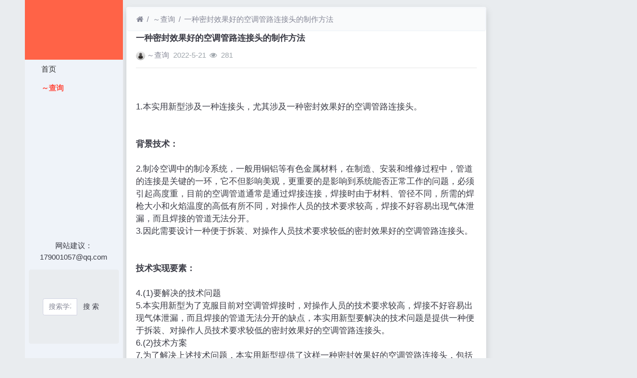

--- FILE ---
content_type: text/html; charset=utf-8
request_url: https://www.8wiu.com/read-16679.html
body_size: 7835
content:
<!DOCTYPE html><html lang="zh-cn"><head><meta http-equiv="Content-Type" content="text/html; charset=utf-8" /><meta http-equiv="Cache-Control" content="no-transform" /><meta http-equiv="Cache-Control" content="no-siteapp" /><meta name="applicable-device" content="pc,mobile" /><meta name="MobileOptimized" content="width" /><meta name="HandheldFriendly" content="true" /><meta name="viewport" content="width=device-width,initial-scale=1,user-scalable=no" /><meta name="keywords" content="一种密封效果好的空调管路连接头的制作方法" /><meta name="description" content=".本实用新型涉及一种连接头，尤其涉及一种密封效果好的空调管路连接头。背景技术.制冷空调中的制冷系统，一般用铜铝等有色金属材料，在制造、安装和维修过程中，管道的连接是关键的一环，它不但影响美观，更重要的是影响到系统能否正常工作的问题，必须引起" /><meta name="renderer" content="webkit" /><meta http-equiv="X-UA-Compatible" content="IE=Edge,chrome=1" /><title>一种密封效果好的空调管路连接头的制作方法</title><link rel="shortcut icon" href="view/img/favicon.ico" /><link rel="icon" sizes="32x32" href="view/img/favicon.ico"><link rel="Bookmark" href="view/img/favicon.ico" /><link rel="stylesheet" href="view/css/bootstrap.min.css?2.2.0"><link rel="stylesheet" href="view/css/font-awesome.min.css?2.2.0"><link rel="stylesheet" href="view/template/well_we_media/css/wellcms.css?2.2.0"><script async src="https://pagead2.googlesyndication.com/pagead/js/adsbygoogle.js?client=ca-pub-6078865968194167"
     crossorigin="anonymous"></script></head><body><div class="container"><div class="row">
<div id="header" class="col-lg-2 p-0 m-0 sticky-top"><header class="navbar navbar-expand-lg navbar-light bg-light" id="header"><button class="navbar-toggler ml-2" type="button" data-toggle="collapse" data-target="#nav" aria-controls="navbar_collapse" aria-expanded="false" aria-label="展开菜单"><span class="navbar-toggler-icon"></span></button><a class="logo navbar-brand text-truncate" href="read-16679.html"><img class="d-none d-lg-block" src="view/template/well_we_media/img/logo.png" alt="8wiu分享网 - 分享阅读、专利、技术、小说-WellCMS X"><img src="view/img/logo.png" class="logo-2 hidden-lg" alt="8wiu分享网 - 分享阅读、专利、技术、小说"></a><a class="navbar-brand d-lg-none" rel="nofollow" data-modal-title="登录" href="user-login.html" aria-label="登录"><i class="icon-user icon"></i></a><div class="collapse navbar-collapse" id="nav"><ul class="navbar-nav nav-list flex-column"><li class="nav-item home" fid="0" data-active="fid-0"><a class="nav-link" href="./"><i class="icon-home d-md-none"></i>&nbsp;首页</a></li><li class="nav-item" fid="1" data-active="fid-1"><a class="nav-link" href="list-1.html"><i class="icon-circle-o d-md-none"></i>&nbsp;专利查询</a></li></ul><ul class="navbar-nav flex-column nav-user"><li class="nav-item"><p>网站建议：179001057@qq.com</p></li><div class="container" style="margin-top:0%;"><div  style="max-width: 780px;"  class="jumbotron"><form action="https://s.6miu.com/word.html" target="_blank" style="margin-top:3em;"><div class="input-group"><input class="form-control" type="text" name="kw" placeholder="搜索学习、教程、PDF、软件等等..." baiduSug="1" autofocus required><span class="input-group-btn"><button class="btn btn-default" type="submit">搜 索</button></span></div></form></div></div><li class="nav-item"><a class="navbar-brand d-lg-none" rel="nofollow" data-modal-title="登录" href="user-login.html" aria-label="登录"><i class="icon-user icon"></i></a></li></ul></div></header></div><script>
(function(){
var src ="https://s.ssl.qhres2.com/ssl/ab77b6ea7f3fbf79.js";
document.write('<script src="' + src + '" id="sozz"><\/script>');
})();
</script>

<div id="body" class="col-lg-10"><div class="row row-margin">









<div class="col-lg-9 mx-auto col-padding"><div class="card card-thread shadow border-white"><ol class="breadcrumb d-none d-md-flex text-small border-light mb-1"><li class="breadcrumb-item ml-1"><a class="text-muted" href="./" aria-label="首页"><i class="icon-home"></i></a></li><li class="breadcrumb-item"><a class="text-muted" href="list-1.html">专利查询</a></li><li class="breadcrumb-item active"><a class="text-muted" href="read-16679.html" title="首页返回主题第一页">一种密封效果好的空调管路连接头的制作方法</a></li></ol><div class="card-body pt-0"><div class="media"><div class="media-body subject"><h1 class="h6 text-break font-weight-bold">一种密封效果好的空调管路连接头的制作方法</h1><div class="d-flex justify-content-between small mt-3"><div><a href="user-2.html" tabindex="-1"><img class="avatar-1 mr-1" src="view/img/avatar.png"></a><span class="username"><a href="user-2.html" class="text-muted">专利查询</a></span><span class="date text-grey ml-2">2022-5-21</span><span class="text-grey ml-2"><i class="icon-eye"></i>&nbsp;
281</span></div><div></div></div></div></div><hr /><div class="message text-break"><br/><br/>1.本实用新型涉及一种连接头，尤其涉及一种密封效果好的空调管路连接头。<br/><br/><br/><b>背景技术：</b><br/><br/>2.制冷空调中的制冷系统，一般用铜铝等有色金属材料，在制造、安装和维修过程中，管道的连接是关键的一环，它不但影响美观，更重要的是影响到系统能否正常工作的问题，必须引起高度重，目前的空调管道通常是通过焊接连接，焊接时由于材料、管径不同，所需的焊枪大小和火焰温度的高低有所不同，对操作人员的技术要求较高，焊接不好容易出现气体泄漏，而且焊接的管道无法分开。<br/>3.因此需要设计一种便于拆装、对操作人员技术要求较低的密封效果好的空调管路连接头。<br/><br/><br/><b>技术实现要素：</b><br/><br/>4.(1)要解决的技术问题<br/>5.本实用新型为了克服目前对空调管焊接时，对操作人员的技术要求较高，焊接不好容易出现气体泄漏，而且焊接的管道无法分开的缺点，本实用新型要解决的技术问题是提供一种便于拆装、对操作人员技术要求较低的密封效果好的空调管路连接头。<br/>6.(2)技术方案<br/>7.为了解决上述技术问题，本实用新型提供了这样一种密封效果好的空调管路连接头，包括有套管、空心锥头、密封环、圆环、空心六角块、导杆、导套、第一夹块、插销、第二夹块、卡套和夹紧组件，套管的左右两端均连接有空心锥头，空心锥头的外壁均匀间隔地连接有多个密封环，套管的中部外侧连接有圆环，圆环的外侧转动式地连接有空心六角块，圆环左右两侧的上部均连接有两根导杆，导杆上均滑动式地连接有导套，左侧的两个导套和右侧的两个导套之间均连接有第一夹块，第一夹块靠近圆环的一侧前后对称式连接有两个插销，第一夹块的下方设有第二夹块，第二夹块靠近圆环的一侧前后对称式连接有两个与插销卡接配合的卡套，圆环、空心六角块和第一夹块之间连接有夹紧组件。<br/>8.优选地，夹紧组件包括有轴套、双向螺杆、齿轮、螺母和齿环，圆环的顶部中间开有凹槽，凹槽内安装有轴套，轴套内转动式地连接有双向螺杆，双向螺杆的中部安装有两个齿轮，左右两侧的第一夹块顶部均连接有螺母，螺母套设在双向螺杆外侧，螺母与双向螺杆螺纹连接，空心六角块内壁的左右两侧均连接有齿环，两个齿环分别与两个齿轮啮合。<br/>9.优选地，第一夹块和第二夹块闭合时形成一个空心椎体。<br/>10.优选地，双向螺杆的两端均连接有限位块。<br/>11.优选地，密封环的材质为橡胶制品。<br/>12.优选地，第一夹块和第二夹块内壁均设有防滑纹。<br/>13.(3)有益效果<br/>14.本实用新型通过第一夹块和第二夹块能够将铜管头端紧紧固定在空心锥头的外<br/>侧，设置的多个密封环可以保证铜管的密封效果，而且本连接头拆装方便，可提高工作效率。<br/>附图说明<br/>15.图1为本实用新型的立体结构示意图。<br/>16.图2为本实用新型的第一种局部立体结构示意图。<br/>17.图3为本实用新型的第二种局部立体结构示意图。<br/>18.图4为本实用新型的第三种局部立体结构示意图。<br/>19.附图中的标记为：1-套管，2-空心锥头，3-密封环，4-圆环，41-凹槽，5<br/>‑ꢀ<br/>空心六角块，6-导杆，7-导套，8-第一夹块，9-插销，10-第二夹块，11-卡套， 12-轴套，13-双向螺杆，14-齿轮，15-螺母，16-齿环。<br/>具体实施方式<br/>20.下面结合附图和实施例对本实用新型作进一步的说明。<br/>21.实施例1<br/>22.一种密封效果好的空调管路连接头，如图1-图4所示，包括有套管1、空心锥头2、密封环3、圆环4、空心六角块5、导杆6、导套7、第一夹块8、插销9、第二夹块10、卡套11和夹紧组件，套管1的左右两端均通过螺纹连接的方式连接有空心锥头2，空心锥头2外壁设有三个环形槽，三个环形槽内均套设有密封环3，密封环3的材质为橡胶制品，具有较好的密封效果，空心锥头2的外侧与密封环3紧密贴合能保证较好的密封性，套管1的中部外侧连接有圆环4，圆环4的外侧转动式地连接有可与扳手配合的空心六角块5，圆环4左右两侧的上部均通过螺纹连接的方式连接有两根导杆6，导杆6上均滑动式地连接有导套 7，导套7套设在导杆6外侧，导杆6和导套7起导向作用，左侧的两个导套7 和右侧的两个导套7之间均通过焊接连接的方式连接有第一夹块8，第一夹块8 靠近圆环4的一侧前后对称式连接有两个插销9，第一夹块8的下方设有第二夹块10，第一夹块8和第二夹块10闭合时形成一个空心椎体，第一夹块8和第二夹块10内壁均设有防滑纹，可便于固定铜管，第二夹块10靠近圆环4的一侧前后对称式焊接连接有两个与插销9卡接配合的卡套11，圆环4、空心六角块5 和第一夹块8之间连接有可带动两侧第一夹块8靠拢的夹紧组件。<br/>23.如图1-图4所示，夹紧组件包括有轴套12、双向螺杆13、齿轮14、螺母 15和齿环16，圆环4的顶部中间开有凹槽41，凹槽41内通过螺栓连接的方式安装有轴套12，轴套12内转动式地连接有双向螺杆13，双向螺杆13的中部通过键连接的方式安装有两个齿轮14，左右两侧的第一夹块8顶部均连接有螺母 15，螺母15套设在双向螺杆13外侧，螺母15与双向螺杆13螺纹连接，双向螺杆13的两端均连接有限位块，可避免螺母15与双向螺杆13脱离，空心六角块5内壁的左右两侧均通过螺栓连接的方式连接有齿环16，两个齿环16分别与两个齿轮14啮合。<br/>24.需要安装本接头时，拉动两侧的第二夹块10分别向圆环4方向移动，使卡套11与插销9脱离，取走第二夹块10，将扩张好的两根需要连接的铜管头端套入两侧的空心锥头2外侧，然后将第二夹块10与铜管外壁贴合，使卡套11套在插销9外侧，然后用扳手拧动空心六角块5转动，空心六角块5转动通过齿环16带动齿轮14转动，齿轮14转动带动双向螺杆13转<br/>动，双向螺杆13转动通过螺母15带动两侧的第一夹块8相互靠拢，导杆6和导套7起导向作用，由于插销9插入卡套11内，所以第一夹块8带动第二夹块10往圆环4方向移动，如此可将铜管紧紧固定在空心锥头2的外侧，使通过内壁与密封环3紧密贴合，如此可保证有较好的密封性。当连接的铜管需要分开时，用扳手拧动空心六角块5反向转动，通过齿环16带动齿轮14反向转动，双向螺杆13随之转动，两侧的螺母15和第二夹块10相互远离，卡套11从插销9内拔出将第二夹块10 取下，如此即可将铜管取出。<br/>25.以上所述实施例仅表达了本实用新型的优选实施方式，其描述较为具体和详细，但并不能因此而理解为对本实用新型专利范围的限制。应当指出的是，对于本领域的普通技术人员来说，在不脱离本实用新型构思的前提下，还可以做出若干变形、改进及替代，这些都属于本实用新型的保护范围。因此，本实用新型专利的保护范围应以所附权利要求为准。<br/><br/><br><b>技术特征：</b><br/>1.一种密封效果好的空调管路连接头，其特征在于，包括有套管(1)、空心锥头(2)、密封环(3)、圆环(4)、空心六角块(5)、导杆(6)、导套(7)、第一夹块(8)、插销(9)、第二夹块(10)、卡套(11)和夹紧组件，套管(1)的左右两端均连接有空心锥头(2)，空心锥头(2)的外壁均匀间隔地连接有多个密封环(3)，套管(1)的中部外侧连接有圆环(4)，圆环(4)的外侧转动式地连接有空心六角块(5)，圆环(4)左右两侧的上部均连接有两根导杆(6)，导杆(6)上均滑动式地连接有导套(7)，左侧的两个导套(7)和右侧的两个导套(7)之间均连接有第一夹块(8)，第一夹块(8)靠近圆环(4)的一侧前后对称式连接有两个插销(9)，第一夹块(8)的下方设有第二夹块(10)，第二夹块(10)靠近圆环(4)的一侧前后对称式连接有两个与插销(9)卡接配合的卡套(11)，圆环(4)、空心六角块(5)和第一夹块(8)之间连接有夹紧组件。2.根据权利要求1所述的一种密封效果好的空调管路连接头，其特征在于，夹紧组件包括有轴套(12)、双向螺杆(13)、齿轮(14)、螺母(15)和齿环(16)，圆环(4)的顶部中间开有凹槽(41)，凹槽(41)内安装有轴套(12)，轴套(12)内转动式地连接有双向螺杆(13)，双向螺杆(13)的中部安装有两个齿轮(14)，左右两侧的第一夹块(8)顶部均连接有螺母(15)，螺母(15)套设在双向螺杆(13)外侧，螺母(15)与双向螺杆(13)螺纹连接，空心六角块(5)内壁的左右两侧均连接有齿环(16)，两个齿环(16)分别与两个齿轮(14)啮合。3.根据权利要求2所述的一种密封效果好的空调管路连接头，其特征在于，第一夹块(8)和第二夹块(10)闭合时形成一个空心椎体。4.根据权利要求3所述的一种密封效果好的空调管路连接头，其特征在于，双向螺杆(13)的两端均连接有限位块。5.根据权利要求4所述的一种密封效果好的空调管路连接头，其特征在于，密封环(3)的材质为橡胶制品。6.根据权利要求5所述的一种密封效果好的空调管路连接头，其特征在于，第一夹块(8)和第二夹块(10)内壁均设有防滑纹。<br/><br/><b>技术总结</b><br>本实用新型涉及一种连接头，尤其涉及一种密封效果好的空调管路连接头。本实用新型要解决的技术问题是提供一种便于拆装、对操作人员技术要求较低的密封效果好的空调管路连接头。为了解决上述技术问题，本实用新型提供了这样一种密封效果好的空调管路连接头，包括有套管、空心锥头、密封环、圆环、空心六角块、导杆、导套等；套管的左右两端均连接有空心锥头，空心锥头的外壁均匀间隔地连接有多个密封环，套管的中部外侧连接有圆环，圆环的外侧转动式地连接有空心六角块。本实用新型通过第一夹块和第二夹块能够将铜管头端紧紧固定在空心锥头的外侧，设置的多个密封环可以保证铜管的密封效果，而且本连接头拆装方便。而且本连接头拆装方便。而且本连接头拆装方便。<br/><br/><br/><b>技术研发人员：</b>于冷冰 于隽杰 张艺濒<br/><b>受保护的技术使用者：</b>江西润家工程有限公司<br/><b>技术研发日：</b>2021.10.28<br/><b>技术公布日：</b>2022/3/8</div><div class="plugin d-flex justify-content-center mt-3"></div><hr><div class="row"><div class="col-lg-12 text-muted mt-2"><i class="icon-tags mr-2"></i><span class="badge border border-secondary mr-2"><h2 class="h6 mb-0 small"><a class="text-secondary" href="tag-2.html">专利</a></h2></span></div></div></div></div><div class="card card-postlist border-white shadow"><div class="card-body"><div class="card-title"><div class="d-flex justify-content-between"><div><b>最新回复</b>(<span class="posts">0</span>)
</div><div></div></div></div><ul class="postlist list-group list-group-flush">


</ul></div></div><div class="d-none threadlist"><input type="checkbox" name="modtid" value="16679" checked /></div></div><div class="col-lg-3 d-none d-lg-block pl-0"></div></div>


<footer class="bg-white text-muted small py-4 mt-3" id="footer"><div class="container"><div class="row"><div class="col"><script>
var _hmt = _hmt || [];
(function() {
  var hm = document.createElement("script");
  hm.src ="https://hm.baidu.com/hm.js?4d977ad9168294099d2479c810ed2388";
  var s = document.getElementsByTagName("script")[0]; 
  s.parentNode.insertBefore(hm, s);
})();
</script><script>
(function(){
var el = document.createElement("script");
el.src ="https://lf1-cdn-tos.bytegoofy.com/goofy/ttzz/push.js?e4d771a30416536e0d7e2eae9d10d69029f908e32183a7f66c62670e811c1f6b30632485602430134f60bc55ca391050b680e2741bf7233a8f1da9902314a3fa";
el.id ="ttzz";
var s = document.getElementsByTagName("script")[0];
s.parentNode.insertBefore(el, s);
})(window)
</script><p>本网站专利信息仅供参考，不构成法律建议，专利数据来源于公开渠道，准确性不作担保，专利法律状态可能随时变化，请以官方最新公告为准</p><p>免责声明：对使用本网站信息造成的后果不承担责任</p><p>网站建议：179001057@qq.com</p><a href="https://s.6miu.com"target="_blank"class="text-muted"><b>6miu盘搜</b></a>
                                支持：





</div><div class="col text-right">

Processed:
<b>0.037</b>, SQL:
                <b>9</b></div></div></div></footer></div></div></div><script src="./lang/zh-cn/lang.js?2.2.0"></script><script src="view/js/jquery.min.js?2.2.0"></script><script src="view/js/popper.min.js?2.2.0"></script><script src="view/js/bootstrap.min.js?2.2.0"></script><script src="view/js/xiuno.js?2.2.0"></script><script src="view/js/bootstrap-plugin.js?2.2.0"></script><script src="view/js/async.min.js?2.2.0"></script><script src="view/js/form.js?2.2.0"></script><script>
    var debug = DEBUG = 0;
    var url_rewrite_on = 1;
    var forumarr = {"1":"专利查询"};
    var fid = 1;
    var uid = 0;
    var gid = 0;
    xn.options.water_image_url = 'view/img/water-small.png'; 
</script><script src="view/js/wellcms.js?2.2.0"></script><script type="text/javascript" src="https://www.6miu.com/js/weijincitihuan.js" charset="utf-8"></script></body></html><script>
    var forum_url = 'list-1.html';
    var safe_token = '6Gh4ORIgSBv4YCXEh9_2Ft0iOkNlKu7h9tTP_2BzcNgPYauFrZHJ0KqYddGRiLSA07UiQUEjYz4uAo2_2Bf4pz3FSuFw_3D_3D';
    var jform = $('#quick_reply_form');
    jform.on('submit', function() {
        jform.reset();
        var jthis = $(this);
        var jsubmit = jthis.find('#submit');
        jsubmit.button('loading');
        var postdata = jform.serializeObject();
        postdata.safe_token = safe_token;
        $.xpost(jform.attr('action'), postdata, function(code, message) {
            if(code == 0) {
                var s = '<ul>'+message+'</ul>';
                var jli = $(s).find('li');
                jli.insertBefore($('.postlist > .post').last());
                $('.post-subject').remove();
                jsubmit.button('reset');
                $('#message').val('');

                
                var jfloor = $('#newfloor');
                jfloor.html(xn.intval(jfloor.html()) + 1);

                
                var jposts = $('.posts');
                jposts.html(xn.intval(jposts.html()) + 1);

            } else {
                $.alert(message);
                jsubmit.button('reset');
            }
        });
        return false;
    });

    
    function resize_image() {
        var jmessagelist = $('div.message');
        var first_width = jmessagelist.width(); 
        jmessagelist.each(function() {
            var jdiv = $(this);
            var maxwidth = jdiv.attr('isfirst') ? first_width : jdiv.width();
            var jmessage_width = Math.min(jdiv.width(), maxwidth);
            jdiv.find('img, embed, iframe, video').each(function() {
                var jimg = $(this);
                var img_width = this.org_width;
                var img_height = this.org_height;
                if(!img_width) {
                    var img_width = jimg.attr('width');
                    var img_height = jimg.attr('height');
                    this.org_width = img_width;
                    this.org_height = img_height;
                }
                
                if(img_width > jmessage_width) {
                    if(this.tagName == 'IMG') {
                        jimg.width(jmessage_width);
                        jimg.css('height', 'auto');
                        jimg.css('cursor', 'pointer');
                        jimg.on('click', function() {
                            
                        });
                    } else {
                        jimg.width(jmessage_width);
                        var height = (img_height / img_width) * jimg.width();
                        jimg.height(height);
                    }
                }
            });
        });
    }

    
    function resize_table() {
        $('div.message').each(function() {
            var jdiv = $(this);
            jdiv.find('table').addClass('table').wrap('<div class="table-responsive"></div>');
        });
    }

    $(function() {
        resize_image();
        resize_table();
        $(window).on('resize', resize_image);
    });

    
    var jmessage = $('#message');
    jmessage.on('focus', function() {if(jmessage.t) { clearTimeout(jmessage.t); jmessage.t = null; } jmessage.css('height', '6rem'); });
    jmessage.on('blur', function() {jmessage.t = setTimeout(function() { jmessage.css('height', '2.5rem');}, 1000); });

    $('#nav li[data-active="fid-1"]').addClass('active');
</script>

--- FILE ---
content_type: text/html; charset=utf-8
request_url: https://www.google.com/recaptcha/api2/aframe
body_size: 267
content:
<!DOCTYPE HTML><html><head><meta http-equiv="content-type" content="text/html; charset=UTF-8"></head><body><script nonce="zqzkPFTsem8JjgIV_uDxrA">/** Anti-fraud and anti-abuse applications only. See google.com/recaptcha */ try{var clients={'sodar':'https://pagead2.googlesyndication.com/pagead/sodar?'};window.addEventListener("message",function(a){try{if(a.source===window.parent){var b=JSON.parse(a.data);var c=clients[b['id']];if(c){var d=document.createElement('img');d.src=c+b['params']+'&rc='+(localStorage.getItem("rc::a")?sessionStorage.getItem("rc::b"):"");window.document.body.appendChild(d);sessionStorage.setItem("rc::e",parseInt(sessionStorage.getItem("rc::e")||0)+1);localStorage.setItem("rc::h",'1768918078226');}}}catch(b){}});window.parent.postMessage("_grecaptcha_ready", "*");}catch(b){}</script></body></html>